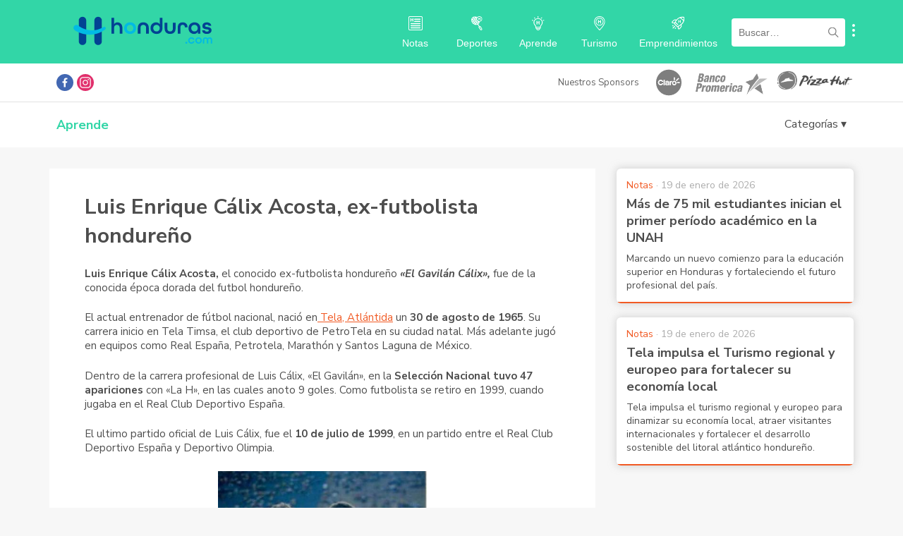

--- FILE ---
content_type: text/html; charset=UTF-8
request_url: https://www.honduras.com/aprende/cultura/personajes/luis-enrique-calix-acosta-ex-futbolista-hondureno/
body_size: 53747
content:
<!doctype html>
<html lang="es">
<head>
    <meta charset="UTF-8">
    <meta name="viewport" content="width=device-width, initial-scale=1, maximum-scale=1, user-scalable=0">
    <link rel="profile" href="https://gmpg.org/xfn/11">

    <!-- Google Tag Manager -->
    <script>(function(w,d,s,l,i){w[l]=w[l]||[];w[l].push({'gtm.start':
    new Date().getTime(),event:'gtm.js'});var f=d.getElementsByTagName(s)[0],
    j=d.createElement(s),dl=l!='dataLayer'?'&l='+l:'';j.async=true;j.src=
    'https://www.googletagmanager.com/gtm.js?id='+i+dl;f.parentNode.insertBefore(j,f);
    })(window,document,'script','dataLayer','GTM-WLS9VL9');</script>
    <!-- End Google Tag Manager -->

    <script async src="https://securepubads.g.doubleclick.net/tag/js/gpt.js"></script>
    <script>var googletag = googletag || {}; googletag.cmd = googletag.cmd || []; </script>
    
    <style type="text/css">			.heateorSssInstagramBackground{background:radial-gradient(circle at 30% 107%,#fdf497 0,#fdf497 5%,#fd5949 45%,#d6249f 60%,#285aeb 90%)}
											.heateor_sss_horizontal_sharing .heateorSssSharing,.heateor_sss_standard_follow_icons_container .heateorSssSharing{
							color: #fff;
						border-width: 0px;
			border-style: solid;
			border-color: transparent;
		}
				.heateor_sss_horizontal_sharing .heateorSssTCBackground{
			color:#666;
		}
				.heateor_sss_horizontal_sharing .heateorSssSharing:hover,.heateor_sss_standard_follow_icons_container .heateorSssSharing:hover{
						border-color: transparent;
		}
		.heateor_sss_vertical_sharing .heateorSssSharing,.heateor_sss_floating_follow_icons_container .heateorSssSharing{
							color: #fff;
						border-width: 0px;
			border-style: solid;
			border-color: transparent;
		}
				.heateor_sss_vertical_sharing .heateorSssTCBackground{
			color:#666;
		}
				.heateor_sss_vertical_sharing .heateorSssSharing:hover,.heateor_sss_floating_follow_icons_container .heateorSssSharing:hover{
						border-color: transparent;
		}
		
		@media screen and (max-width:783px) {.heateor_sss_vertical_sharing{display:none!important}}@media screen and (max-width:783px) {.heateor_sss_floating_follow_icons_container{display:none!important}}</style><meta name='robots' content='index, follow, max-image-preview:large, max-snippet:-1, max-video-preview:-1' />

	<!-- This site is optimized with the Yoast SEO plugin v16.9 - https://yoast.com/wordpress/plugins/seo/ -->
	<title>Luis Enrique Cálix Acosta, ex-futbolista hondureño</title>
	<meta name="description" content="Luis &quot;El Gavilán&quot; Cálix un ex-futbolista hondureño, originario de Tela, Honduras. Es un reconocido futbolista hondureño de la época dorada del fútbol nacional, ahora entrenador de ligas inferiores, todo un orgullo catracho." />
	<link rel="canonical" href="https://www.honduras.com/aprende/cultura/personajes/luis-enrique-calix-acosta-ex-futbolista-hondureno/" />
	<meta property="og:locale" content="es_ES" />
	<meta property="og:type" content="article" />
	<meta property="og:title" content="Recordemos una época dorada del fútbol hondureño, un reconocido jugador de Tela" />
	<meta property="og:description" content="Luis &quot;El Gavilán&quot; Cálix un ex-futbolista hondureño, originario de Tela, Honduras. Es un reconocido futbolista hondureño de la época dorada del fútbol nacional, ahora entrenador de ligas inferiores, todo un orgullo catracho." />
	<meta property="og:url" content="https://www.honduras.com/aprende/cultura/personajes/luis-enrique-calix-acosta-ex-futbolista-hondureno/" />
	<meta property="og:site_name" content="Honduras.com" />
	<meta property="article:publisher" content="https://www.facebook.com/honduras.com/" />
	<meta property="article:modified_time" content="2021-08-10T04:25:07+00:00" />
	<meta property="og:image" content="https://www.honduras.com/wp-content/uploads/2021/08/photo1628567815.jpeg" />
	<meta property="og:image:width" content="800" />
	<meta property="og:image:height" content="450" />
	<meta name="twitter:card" content="summary_large_image" />
	<meta name="twitter:label1" content="Tiempo de lectura" />
	<meta name="twitter:data1" content="1 minuto" />
	<script type="application/ld+json" class="yoast-schema-graph">{"@context":"https://schema.org","@graph":[{"@type":"Organization","@id":"https://www.honduras.com/#organization","name":"Honduras.com","url":"https://www.honduras.com/","sameAs":["https://www.facebook.com/honduras.com/","https://www.instagram.com/honduras/"],"logo":{"@type":"ImageObject","@id":"https://www.honduras.com/#logo","inLanguage":"es","url":"https://www.honduras.com/wp-content/uploads/2020/07/Logo-Mini-H-Honduras.png","contentUrl":"https://www.honduras.com/wp-content/uploads/2020/07/Logo-Mini-H-Honduras.png","width":178,"height":178,"caption":"Honduras.com"},"image":{"@id":"https://www.honduras.com/#logo"}},{"@type":"WebSite","@id":"https://www.honduras.com/#website","url":"https://www.honduras.com/","name":"Honduras.com","description":"Noticias, Eventos y Actualidad de Honduras","publisher":{"@id":"https://www.honduras.com/#organization"},"potentialAction":[{"@type":"SearchAction","target":{"@type":"EntryPoint","urlTemplate":"https://www.honduras.com/?s={search_term_string}"},"query-input":"required name=search_term_string"}],"inLanguage":"es"},{"@type":"ImageObject","@id":"https://www.honduras.com/aprende/cultura/personajes/luis-enrique-calix-acosta-ex-futbolista-hondureno/#primaryimage","inLanguage":"es","url":"https://www.honduras.com/wp-content/uploads/2021/08/photo1628567815.jpeg","contentUrl":"https://www.honduras.com/wp-content/uploads/2021/08/photo1628567815.jpeg","width":800,"height":450},{"@type":"WebPage","@id":"https://www.honduras.com/aprende/cultura/personajes/luis-enrique-calix-acosta-ex-futbolista-hondureno/#webpage","url":"https://www.honduras.com/aprende/cultura/personajes/luis-enrique-calix-acosta-ex-futbolista-hondureno/","name":"Luis Enrique C\u00e1lix Acosta, ex-futbolista hondure\u00f1o","isPartOf":{"@id":"https://www.honduras.com/#website"},"primaryImageOfPage":{"@id":"https://www.honduras.com/aprende/cultura/personajes/luis-enrique-calix-acosta-ex-futbolista-hondureno/#primaryimage"},"datePublished":"2021-08-10T04:25:06+00:00","dateModified":"2021-08-10T04:25:07+00:00","description":"Luis \"El Gavil\u00e1n\" C\u00e1lix un ex-futbolista hondure\u00f1o, originario de Tela, Honduras. Es un reconocido futbolista hondure\u00f1o de la \u00e9poca dorada del f\u00fatbol nacional, ahora entrenador de ligas inferiores, todo un orgullo catracho.","breadcrumb":{"@id":"https://www.honduras.com/aprende/cultura/personajes/luis-enrique-calix-acosta-ex-futbolista-hondureno/#breadcrumb"},"inLanguage":"es","potentialAction":[{"@type":"ReadAction","target":["https://www.honduras.com/aprende/cultura/personajes/luis-enrique-calix-acosta-ex-futbolista-hondureno/"]}]},{"@type":"BreadcrumbList","@id":"https://www.honduras.com/aprende/cultura/personajes/luis-enrique-calix-acosta-ex-futbolista-hondureno/#breadcrumb","itemListElement":[{"@type":"ListItem","position":1,"name":"Home","item":"https://www.honduras.com/"},{"@type":"ListItem","position":2,"name":"Aprende","item":"https://www.honduras.com/aprende/"},{"@type":"ListItem","position":3,"name":"Luis Enrique C\u00e1lix Acosta, ex-futbolista hondure\u00f1o"}]}]}</script>
	<!-- / Yoast SEO plugin. -->


<link rel='dns-prefetch' href='//s.w.org' />
<link rel="alternate" type="application/rss+xml" title="Honduras.com &raquo; Feed" href="https://www.honduras.com/feed/" />
<link rel="alternate" type="application/rss+xml" title="Honduras.com &raquo; Feed de los comentarios" href="https://www.honduras.com/comments/feed/" />
		<script>
			window._wpemojiSettings = {"baseUrl":"https:\/\/s.w.org\/images\/core\/emoji\/13.1.0\/72x72\/","ext":".png","svgUrl":"https:\/\/s.w.org\/images\/core\/emoji\/13.1.0\/svg\/","svgExt":".svg","source":{"concatemoji":"https:\/\/www.honduras.com\/wp-includes\/js\/wp-emoji-release.min.js?ver=5.8"}};
			!function(e,a,t){var n,r,o,i=a.createElement("canvas"),p=i.getContext&&i.getContext("2d");function s(e,t){var a=String.fromCharCode;p.clearRect(0,0,i.width,i.height),p.fillText(a.apply(this,e),0,0);e=i.toDataURL();return p.clearRect(0,0,i.width,i.height),p.fillText(a.apply(this,t),0,0),e===i.toDataURL()}function c(e){var t=a.createElement("script");t.src=e,t.defer=t.type="text/javascript",a.getElementsByTagName("head")[0].appendChild(t)}for(o=Array("flag","emoji"),t.supports={everything:!0,everythingExceptFlag:!0},r=0;r<o.length;r++)t.supports[o[r]]=function(e){if(!p||!p.fillText)return!1;switch(p.textBaseline="top",p.font="600 32px Arial",e){case"flag":return s([127987,65039,8205,9895,65039],[127987,65039,8203,9895,65039])?!1:!s([55356,56826,55356,56819],[55356,56826,8203,55356,56819])&&!s([55356,57332,56128,56423,56128,56418,56128,56421,56128,56430,56128,56423,56128,56447],[55356,57332,8203,56128,56423,8203,56128,56418,8203,56128,56421,8203,56128,56430,8203,56128,56423,8203,56128,56447]);case"emoji":return!s([10084,65039,8205,55357,56613],[10084,65039,8203,55357,56613])}return!1}(o[r]),t.supports.everything=t.supports.everything&&t.supports[o[r]],"flag"!==o[r]&&(t.supports.everythingExceptFlag=t.supports.everythingExceptFlag&&t.supports[o[r]]);t.supports.everythingExceptFlag=t.supports.everythingExceptFlag&&!t.supports.flag,t.DOMReady=!1,t.readyCallback=function(){t.DOMReady=!0},t.supports.everything||(n=function(){t.readyCallback()},a.addEventListener?(a.addEventListener("DOMContentLoaded",n,!1),e.addEventListener("load",n,!1)):(e.attachEvent("onload",n),a.attachEvent("onreadystatechange",function(){"complete"===a.readyState&&t.readyCallback()})),(n=t.source||{}).concatemoji?c(n.concatemoji):n.wpemoji&&n.twemoji&&(c(n.twemoji),c(n.wpemoji)))}(window,document,window._wpemojiSettings);
		</script>
		<style>
img.wp-smiley,
img.emoji {
	display: inline !important;
	border: none !important;
	box-shadow: none !important;
	height: 1em !important;
	width: 1em !important;
	margin: 0 .07em !important;
	vertical-align: -0.1em !important;
	background: none !important;
	padding: 0 !important;
}
</style>
	<link rel='stylesheet' id='wp-block-library-css'  href='https://www.honduras.com/wp-includes/css/dist/block-library/style.min.css?ver=5.8' media='all' />
<link rel='stylesheet' id='contact-form-7-css'  href='https://www.honduras.com/wp-content/plugins/contact-form-7/includes/css/styles.css?ver=5.4.2' media='all' />
<link rel='stylesheet' id='honduras-style-css'  href='https://www.honduras.com/wp-content/themes/honduras/style.css?ver=1.0.6' media='all' />
<link rel='stylesheet' id='heateor_sss_frontend_css-css'  href='https://www.honduras.com/wp-content/plugins/sassy-social-share/public/css/sassy-social-share-public.css?ver=3.3.23' media='all' />
<link rel='stylesheet' id='heateor_sss_sharing_default_svg-css'  href='https://www.honduras.com/wp-content/plugins/sassy-social-share/admin/css/sassy-social-share-svg.css?ver=3.3.23' media='all' />
<script src='https://www.honduras.com/wp-includes/js/jquery/jquery.min.js?ver=3.6.0' id='jquery-core-js'></script>
<script src='https://www.honduras.com/wp-includes/js/jquery/jquery-migrate.min.js?ver=3.3.2' id='jquery-migrate-js'></script>
<link rel="https://api.w.org/" href="https://www.honduras.com/wp-json/" /><link rel="alternate" type="application/json" href="https://www.honduras.com/wp-json/wp/v2/learn/20111" /><link rel="EditURI" type="application/rsd+xml" title="RSD" href="https://www.honduras.com/xmlrpc.php?rsd" />
<link rel="wlwmanifest" type="application/wlwmanifest+xml" href="https://www.honduras.com/wp-includes/wlwmanifest.xml" /> 
<meta name="generator" content="WordPress 5.8" />
<link rel='shortlink' href='https://www.honduras.com/?p=20111' />
<link rel="alternate" type="application/json+oembed" href="https://www.honduras.com/wp-json/oembed/1.0/embed?url=https%3A%2F%2Fwww.honduras.com%2Faprende%2Fcultura%2Fpersonajes%2Fluis-enrique-calix-acosta-ex-futbolista-hondureno%2F" />
<link rel="alternate" type="text/xml+oembed" href="https://www.honduras.com/wp-json/oembed/1.0/embed?url=https%3A%2F%2Fwww.honduras.com%2Faprende%2Fcultura%2Fpersonajes%2Fluis-enrique-calix-acosta-ex-futbolista-hondureno%2F&#038;format=xml" />
			<meta property="fb:pages" content="288211034599900" />
							<meta property="ia:markup_url" content="https://www.honduras.com/aprende/cultura/personajes/luis-enrique-calix-acosta-ex-futbolista-hondureno/?ia_markup=1" />
				
                <script async src='https://cdn.onesignal.com/sdks/OneSignalSDK.js'></script>
                <script>
                window.OneSignal = window.OneSignal || [];
                OneSignal.push(function() {
                    OneSignal.init({
                    appId: '32cac704-45e1-498d-9987-41a5cd659614',
                    });
                });
                </script>
            
		<script>
			document.documentElement.className = document.documentElement.className.replace( 'no-js', 'js' );
		</script>
				<style>
			.no-js img.lazyload { display: none; }
			figure.wp-block-image img.lazyloading { min-width: 150px; }
							.lazyload, .lazyloading { opacity: 0; }
				.lazyloaded {
					opacity: 1;
					transition: opacity 400ms;
					transition-delay: 0ms;
				}
					</style>
		<link rel="icon" href="https://www.honduras.com/wp-content/uploads/2020/07/cropped-Logo-Mini-H-Honduras-32x32.png" sizes="32x32" />
<link rel="icon" href="https://www.honduras.com/wp-content/uploads/2020/07/cropped-Logo-Mini-H-Honduras-192x192.png" sizes="192x192" />
<link rel="apple-touch-icon" href="https://www.honduras.com/wp-content/uploads/2020/07/cropped-Logo-Mini-H-Honduras-180x180.png" />
<meta name="msapplication-TileImage" content="https://www.honduras.com/wp-content/uploads/2020/07/cropped-Logo-Mini-H-Honduras-270x270.png" />
</head>

<body class="attachment learn-template-default single single-learn postid-20111 attachmentid-20111 attachment-">

<!-- Google Tag Manager (noscript) -->
<noscript><iframe 
height="0" width="0" style="display:none;visibility:hidden" data-src="https://www.googletagmanager.com/ns.html?id=GTM-WLS9VL9" class="lazyload" src="[data-uri]"></iframe></noscript>
<!-- End Google Tag Manager (noscript) -->

<div id="fb-root"></div>
<script async defer crossorigin="anonymous" src="https://connect.facebook.net/en_US/sdk.js#xfbml=1&version=v9.0&appId=1498408237121164&autoLogAppEvents=1" nonce="sH8Yoo55"></script>

<div id="page" class="site">
    <a class="skip-link screen-reader-text" href="#primary">Skip to content</a>

    <header id="masthead" class="site-header learn">
        <div class="navbar-mobile">
            <div id="menuButton" class="menu-button">
                <img  alt="menu logo" data-src="https://www.honduras.com/wp-content/themes/honduras/img/menu.svg" class="lazyload" src="[data-uri]"><noscript><img src="https://www.honduras.com/wp-content/themes/honduras/img/menu.svg" alt="menu logo"></noscript>
            </div>
            <div class="navbar-logo">
                <a href="/" title="Ir a portada Honduras.com">
                    <img  alt="Honduras.com logo" data-src="https://www.honduras.com/wp-content/themes/honduras/img/logo-blue.svg" class="lazyload" src="[data-uri]"><noscript><img src="https://www.honduras.com/wp-content/themes/honduras/img/logo-blue.svg" alt="Honduras.com logo"></noscript>
                </a>
            </div>
            <div class="search-button" id="search_mobile">
                <img  alt="search logo" data-src="https://www.honduras.com/wp-content/themes/honduras/img/search.svg" class="lazyload" src="[data-uri]"><noscript><img src="https://www.honduras.com/wp-content/themes/honduras/img/search.svg" alt="search logo"></noscript>
            </div>
            <button class="show-submenu-links mobile">
                <img   alt="submenu" data-src="https://www.honduras.com/wp-content/themes/honduras/img/menu-circles.svg" class="icon lazyload" src="[data-uri]"><noscript><img   alt="submenu" data-src="https://www.honduras.com/wp-content/themes/honduras/img/menu-circles.svg" class="icon lazyload" src="[data-uri]"><noscript><img class="icon" src="https://www.honduras.com/wp-content/themes/honduras/img/menu-circles.svg" alt="submenu"></noscript></noscript>
            </button>
            <div id="search_container">
                <form role="search" method="get" class="search-form" action="/">
                    <input type="search" placeholder="Buscar…" name="s" class="search-input">
                </form>
            </div>
        </div>

        <div class="navbar-desktop">
            <div class="container">
                <div class="navbar-logo">
                    <a href="/" title="Honduras.com">
                        <!-- <a href="/" title="Honduras.com"> -->
                        <img  alt="Honduras.com" data-src="https://www.honduras.com/wp-content/themes/honduras/img/logo-blue.svg" class="lazyload" src="[data-uri]"><noscript><img  alt="Honduras.com" data-src="https://www.honduras.com/wp-content/themes/honduras/img/logo-blue.svg" class="lazyload" src="[data-uri]"><noscript><img src="https://www.honduras.com/wp-content/themes/honduras/img/logo-blue.svg" alt="Honduras.com"></noscript></noscript>
                    </a>
                </div>
                <div class="menu-items">
                    <div class="menu-item notas">
                        <a href="/notas/" title="Ir a Notas">
                            <img   alt="Notas" data-src="https://www.honduras.com/wp-content/themes/honduras/img/notas-white.svg" class="icon lazyload" src="[data-uri]"><noscript><img class="icon" src="https://www.honduras.com/wp-content/themes/honduras/img/notas-white.svg" alt="Notas"></noscript>
                            <div class="text">Notas</div>
                        </a>
                    </div>
                    <div class="menu-item deportes">
                        <a href="/deportes/" title="Ir a Deportes">
                            <img   alt="Deportes" data-src="https://www.honduras.com/wp-content/themes/honduras/img/deportes-white.svg" class="icon lazyload" src="[data-uri]"><noscript><img class="icon" src="https://www.honduras.com/wp-content/themes/honduras/img/deportes-white.svg" alt="Deportes"></noscript>
                            <div class="text">Deportes</div>
                        </a>
                    </div>
                    <div class="menu-item eventos">
                        <!-- <a href="/eventos/" title="Ir a Eventos">
                            <img   alt="Eventos" data-src="https://www.honduras.com/wp-content/themes/honduras/img/eventos-white.svg" class="icon lazyload" src="[data-uri]"><noscript><img class="icon" src="https://www.honduras.com/wp-content/themes/honduras/img/eventos-white.svg" alt="Eventos"></noscript>
                            <div class="text">Eventos</div>
                        </a> -->
                    </div>
                    <div class="menu-item aprende">
                        <a href="/aprende/" title="Ir a Aprende">
                            <img   alt="Aprende" data-src="https://www.honduras.com/wp-content/themes/honduras/img/aprende-white.svg" class="icon lazyload" src="[data-uri]"><noscript><img class="icon" src="https://www.honduras.com/wp-content/themes/honduras/img/aprende-white.svg" alt="Aprende"></noscript>
                            <div class="text">Aprende</div>
                        </a>
                    </div>
                    <div class="menu-item directorio">
                        <!-- <a href="/directorio/" title="Ir a Directorio">
                            <img   alt="Directorio" data-src="https://www.honduras.com/wp-content/themes/honduras/img/directorio-white.svg" class="icon lazyload" src="[data-uri]"><noscript><img class="icon" src="https://www.honduras.com/wp-content/themes/honduras/img/directorio-white.svg" alt="Directorio"></noscript>
                            <div class="text">Directorio</div>
                        </a> -->
                    </div>
                    <div class="menu-item clasificados">
                        <!-- <a href="/clasificados/" title="Ir a Clasificados">
                            <img   alt="Clasificados" data-src="https://www.honduras.com/wp-content/themes/honduras/img/clasificados-white.svg" class="icon lazyload" src="[data-uri]"><noscript><img class="icon" src="https://www.honduras.com/wp-content/themes/honduras/img/clasificados-white.svg" alt="Clasificados"></noscript>
                            <div class="text">Clasificados</div>
                        </a> -->
                    </div>
                    <div class="menu-item turismo">
                        <a href="/guias/" title="Ir a Turismo">
                            <img   alt="Turismo" data-src="https://www.honduras.com/wp-content/themes/honduras/img/turismo-white.svg" class="icon lazyload" src="[data-uri]"><noscript><img class="icon" src="https://www.honduras.com/wp-content/themes/honduras/img/turismo-white.svg" alt="Turismo"></noscript>
                            <div class="text">Turismo</div>
                        </a>
                    </div>
                    <div class="menu-item emprendimientos">
                        <a href="/emprendimientos/" title="Ir a Emprendimientos">
                            <img   alt="Emprendimientos" data-src="https://www.honduras.com/wp-content/themes/honduras/img/emprendimientos-white.svg" class="icon lazyload" src="[data-uri]"><noscript><img class="icon" src="https://www.honduras.com/wp-content/themes/honduras/img/emprendimientos-white.svg" alt="Emprendimientos"></noscript>
                            <div class="text">Emprendimientos</div>
                        </a>
                    </div>
                </div>
                <form role="search" method="get" class="search-form" action="/">
                    <div class="search-container">
                        <input type="search" placeholder="Buscar…" name="s" class="search-input">
                        <img  alt="search logo" data-src="https://www.honduras.com/wp-content/themes/honduras/img/search-black.svg" class="lazyload" src="[data-uri]"><noscript><img src="https://www.honduras.com/wp-content/themes/honduras/img/search-black.svg" alt="search logo"></noscript>
                    </div>
                </form>
                <button class="show-submenu-links mobile">
                    <img   alt="submenu" data-src="https://www.honduras.com/wp-content/themes/honduras/img/menu-circles.svg" class="icon lazyload" src="[data-uri]"><noscript><img   alt="submenu" data-src="https://www.honduras.com/wp-content/themes/honduras/img/menu-circles.svg" class="icon lazyload" src="[data-uri]"><noscript><img class="icon" src="https://www.honduras.com/wp-content/themes/honduras/img/menu-circles.svg" alt="submenu"></noscript></noscript>
                </button>
            </div>
        </div>

        <!-- SUBMENU LINKS CONTENT -->
        <div id="submenu-links">
            <a class="submenu-link" href="https://www.honduras.com/nosotros/" title="Nosotros">Nosotros</a>
            <a class="submenu-link" href="https://www.honduras.com/contacto/" title="Contacto">Contacto</a>
            <a class="submenu-link" href="https://www.honduras.com/politicas-de-privacidad/" title="Políticas de privacidad">Políticas de privacidad</a>
            <a class="submenu-link" href="https://www.honduras.com/terminos-y-condiciones/" title="Términos y Condiciones">Términos y Condiciones</a>
        </div>

        <div class="menu-mobile">
            <div class="header">
                <img  alt="Honduras.com" data-src="https://www.honduras.com/wp-content/themes/honduras/img/logo-blue.svg" class="lazyload" src="[data-uri]"><noscript><img  alt="Honduras.com" data-src="https://www.honduras.com/wp-content/themes/honduras/img/logo-blue.svg" class="lazyload" src="[data-uri]"><noscript><img src="https://www.honduras.com/wp-content/themes/honduras/img/logo-blue.svg" alt="Honduras.com"></noscript></noscript>
                <div id="closeMenu" class="close">
                    <img  alt="Cerrar" data-src="https://www.honduras.com/wp-content/themes/honduras/img/close.svg" class="lazyload" src="[data-uri]"><noscript><img src="https://www.honduras.com/wp-content/themes/honduras/img/close.svg" alt="Cerrar"></noscript>
                </div>
            </div>
            <div class="menu-item">
                <img   alt="Notas" data-src="https://www.honduras.com/wp-content/themes/honduras/img/notas.svg" class="icon lazyload" src="[data-uri]"><noscript><img class="icon" src="https://www.honduras.com/wp-content/themes/honduras/img/notas.svg" alt="Notas"></noscript>
                <a href="/notas/" title="Ir a Notas">Notas</a>
            </div>
            <div class="menu-item">
                <img   alt="Deportes" data-src="https://www.honduras.com/wp-content/themes/honduras/img/deportes.svg" class="icon lazyload" src="[data-uri]"><noscript><img class="icon" src="https://www.honduras.com/wp-content/themes/honduras/img/deportes.svg" alt="Deportes"></noscript>
                <a href="/deportes/" title="Ir a Deportes">Deportes</a>
            </div>
            <!-- <div class="menu-item">
                <img   alt="Eventos" data-src="https://www.honduras.com/wp-content/themes/honduras/img/eventos.svg" class="icon lazyload" src="[data-uri]"><noscript><img class="icon" src="https://www.honduras.com/wp-content/themes/honduras/img/eventos.svg" alt="Eventos"></noscript>
                <a href="/eventos/" title="Ir a Eventos">Eventos</a>
            </div> -->
            <div class="menu-item">
                <img   alt="Aprende" data-src="https://www.honduras.com/wp-content/themes/honduras/img/aprende.svg" class="icon lazyload" src="[data-uri]"><noscript><img class="icon" src="https://www.honduras.com/wp-content/themes/honduras/img/aprende.svg" alt="Aprende"></noscript>
                <a href="/aprende/" title="Ir a Aprende">Aprende</a>
            </div>
            <!-- <div class="menu-item">
                <img   alt="Directorio" data-src="https://www.honduras.com/wp-content/themes/honduras/img/directorio.svg" class="icon lazyload" src="[data-uri]"><noscript><img class="icon" src="https://www.honduras.com/wp-content/themes/honduras/img/directorio.svg" alt="Directorio"></noscript>
                <a href="/directorio/" title="Ir a Directorio">Directorio</a>
            </div> -->
            <!-- <div class="menu-item">
                <img   alt="Clasificados" data-src="https://www.honduras.com/wp-content/themes/honduras/img/clasificados.svg" class="icon lazyload" src="[data-uri]"><noscript><img class="icon" src="https://www.honduras.com/wp-content/themes/honduras/img/clasificados.svg" alt="Clasificados"></noscript>
                <a href="/clasificados/" title="Ir a Clasificados">Clasificados</a>
            </div> -->
            <div class="menu-item">
                <img   alt="Turismo" data-src="https://www.honduras.com/wp-content/themes/honduras/img/turismo.svg" class="icon lazyload" src="[data-uri]"><noscript><img class="icon" src="https://www.honduras.com/wp-content/themes/honduras/img/turismo.svg" alt="Turismo"></noscript>
                <a href="/guias/" title="Ir a Turismo">Turismo</a>
            </div>
            <div class="menu-item">
                <img   alt="Emprendimientos" data-src="https://www.honduras.com/wp-content/themes/honduras/img/emprendimientos.svg" class="icon lazyload" src="[data-uri]"><noscript><img class="icon" src="https://www.honduras.com/wp-content/themes/honduras/img/emprendimientos.svg" alt="Emprendimientos"></noscript>
                <a href="/emprendimientos/" title="Ir a Emprendimientos">Emprendimientos</a>
            </div>
        </div>
        <div id="menuOverlay"></div>
    </header><!-- #masthead -->

    <div class="sponsors-bar">
        <div class="container">
            <div class="social">
                <a class="facebook heateorSssFacebookSvg" title="Ir a Facebook de Honduras.com" href="https://www.facebook.com/honduras.com/" target="_blank" rel="noopener noreferrer"></a>
                <a class="instagram heateorSssInstagramSvg" title="Ir a Instagram de Honduras.com" href="https://www.instagram.com/honduras/" target="_blank" rel="noopener noreferrer"></a>
            </div>
            <div class="sponsors-container">
                <div class="sponsors-title">Nuestros Sponsors</div>
                <a class="sponsor-item" title="Claro" href="https://www.claro.com.hn/personas/" target="_blank">
                    <img  alt="Claro" data-src="https://www.honduras.com/wp-content/themes/honduras/img/sponsors/claro.svg?v=1" class="lazyload" src="[data-uri]"><noscript><img src="https://www.honduras.com/wp-content/themes/honduras/img/sponsors/claro.svg?v=1" alt="Claro"></noscript>
                </a>
                <a class="sponsor-item" title="Banco Promerica" href="https://www.bancopromerica.com/" target="_blank" style="margin-left:10px">
                    <img  alt="Banco Promerica" style="width:110px;" data-src="https://www.honduras.com/wp-content/themes/honduras/img/sponsors/logo-promerica.png" class="lazyload" src="[data-uri]"><noscript><img src="https://www.honduras.com/wp-content/themes/honduras/img/sponsors/logo-promerica.png" alt="Banco Promerica" style="width:110px;"></noscript>
                </a>
                <a class="sponsor-item" title="Pizza Hut" href="https://www.pizzahutonline.hn/" target="_blank" style="margin-left:10px">
                    <img  alt="Pizza Hut" style="height:30px; top:4px; position:relative;" data-src="https://www.honduras.com/wp-content/themes/honduras/img/sponsors/pizza-hut.png?v=1.1" class="lazyload" src="[data-uri]"><noscript><img src="https://www.honduras.com/wp-content/themes/honduras/img/sponsors/pizza-hut.png?v=1.1" alt="Pizza Hut" style="height:30px; top:4px; position:relative;"></noscript>
                </a>
            </div>
        </div>
    </div>
    <div class="subheader">
        <div class="container">
            <div class="title">
                Aprende            </div>
            <!-- Categories -->
            <div class="subheader-categories-cont">
                <div id="categories_button">Categorías ▾</div>
            </div>
            <div id="subheader_categories">
                <a href='https://www.honduras.com/aprende/centros-educativos/'>Centros Educativos</a><a href='https://www.honduras.com/aprende/civismo/'>Civismo</a><a href='https://www.honduras.com/aprende/cocina/'>Cocina</a><a href='https://www.honduras.com/aprende/colegios-escuelas/'>Colegios y Escuelas</a><a href='https://www.honduras.com/aprende/cultura/'>Cultura</a><a href='https://www.honduras.com/aprende/cultura-general/'>Cultura General</a><a href='https://www.honduras.com/aprende/deportes/'>Deportes</a><a href='https://www.honduras.com/aprende/documentos-identificacion/'>Documentos de Identificación</a><a href='https://www.honduras.com/aprende/documentos-legales/'>Documentos Legales</a><a href='https://www.honduras.com/aprende/documentos-mercantiles/'>Documentos Mercantiles</a><a href='https://www.honduras.com/aprende/etnias/'>Etnias</a><a href='https://www.honduras.com/aprende/fiestas-patronales/'>Fiestas Patronales</a><a href='https://www.honduras.com/aprende/geografia/'>Geografía</a><a href='https://www.honduras.com/aprende/historia/'>Historia</a><a href='https://www.honduras.com/aprende/informacion-importante/'>Información importante</a><a href='https://www.honduras.com/aprende/leyendas/'>Leyendas</a><a href='https://www.honduras.com/aprende/patrimonios/'>Patrimonios</a><a href='https://www.honduras.com/aprende/personajes/'>Personajes</a><a href='https://www.honduras.com/aprende/personajes-historia/'>Personajes</a><a href='https://www.honduras.com/aprende/tradiciones/'>Tradiciones</a><a href='https://www.honduras.com/aprende/tramites/'>Trámites</a><a href='https://www.honduras.com/aprende/visas/'>Visas</a>            </div>
        </div>
    </div>
    <main id="primary" class="site-main">

        <div class="container">

            
<div id="post-wrapper">

    <article id="post-20111" class="single-content post-20111 learn type-learn status-publish hentry learn_category-personajes">
        <header class="entry-header">
            <h1 class="entry-title">Luis Enrique Cálix Acosta, ex-futbolista hondureño</h1>        </header><!-- .entry-header -->

        
                    <!-- /186299052/honduras/Honduras_content_1 -->
            <div id='ad-content-1769006197' style="text-align:center; margin-top:20px;">
                <script>
                    googletag.cmd.push(function() {
                        googletag.defineSlot(
                                '/186299052/honduras/Honduras_content_1', 
                                ['fluid', [300, 250], [728, 90]],
                                'ad-content-1769006197'
                            )
                            .addService(googletag.pubads());
                        googletag.enableServices();
                        googletag.display('ad-content-1769006197');
                    });
                </script>
            </div>
        
        <div class="entry-content">
            
<p><strong>Luis Enrique Cálix Acosta,</strong> el conocido ex-futbolista hondureño<em><strong> «El Gavilán Cálix»,</strong></em> fue de la conocida época dorada del futbol hondureño.</p>



<p>El actual entrenador de fútbol nacional, nació en<a href="https://www.honduras.com/aprende/historia/ciudad-de-tela-honduras/"> Tela, Atlántida</a> un<strong> 30 de agosto de 1965</strong>. Su carrera inicio en Tela Timsa, el club deportivo de PetroTela en su ciudad natal. Más adelante jugó en equipos como Real España, Petrotela, Marathón y Santos Laguna de México.</p>



<p>Dentro de la carrera profesional de Luis Cálix, «El Gavilán», en la<strong> Selección Nacional tuvo 47 apariciones </strong>con «La H», en las cuales anoto 9 goles. Como futbolista se retiro en 1999, cuando jugaba en el Real Club Deportivo España.</p>



<p>El ultimo partido oficial de Luis Cálix, fue el <strong>10 de julio de 1999</strong>, en un partido entre el Real Club Deportivo España y Deportivo Olimpia.</p>



<div class="wp-block-image"><figure class="aligncenter size-large is-resized"><img  alt=""  width="296" height="451" data-srcset="https://www.honduras.com/wp-content/uploads/2021/08/photo1628566831.jpeg 438w, https://www.honduras.com/wp-content/uploads/2021/08/photo1628566831-197x300.jpeg 197w"  data-src="https://www.honduras.com/wp-content/uploads/2021/08/photo1628566831.jpeg" data-sizes="(max-width: 296px) 100vw, 296px" class="wp-image-20128 lazyload" src="[data-uri]" /><noscript><img src="https://www.honduras.com/wp-content/uploads/2021/08/photo1628566831.jpeg" alt="" class="wp-image-20128" width="296" height="451" srcset="https://www.honduras.com/wp-content/uploads/2021/08/photo1628566831.jpeg 438w, https://www.honduras.com/wp-content/uploads/2021/08/photo1628566831-197x300.jpeg 197w" sizes="(max-width: 296px) 100vw, 296px" /></noscript></figure></div>



<div class="wp-block-image"><figure class="aligncenter size-large is-resized"><img  alt=""  width="296" height="446" data-srcset="https://www.honduras.com/wp-content/uploads/2021/08/photo1628566585.jpeg 245w, https://www.honduras.com/wp-content/uploads/2021/08/photo1628566585-199x300.jpeg 199w"  data-src="https://www.honduras.com/wp-content/uploads/2021/08/photo1628566585.jpeg" data-sizes="(max-width: 296px) 100vw, 296px" class="wp-image-20129 lazyload" src="[data-uri]" /><noscript><img src="https://www.honduras.com/wp-content/uploads/2021/08/photo1628566585.jpeg" alt="" class="wp-image-20129" width="296" height="446" srcset="https://www.honduras.com/wp-content/uploads/2021/08/photo1628566585.jpeg 245w, https://www.honduras.com/wp-content/uploads/2021/08/photo1628566585-199x300.jpeg 199w" sizes="(max-width: 296px) 100vw, 296px" /></noscript></figure></div>



<p>«El Gavilán Cálix», dentro de su carrera <strong>como entrenador a los 33 años,</strong> cuando se mudó a Estados Unidos para trabajar allá y ser entrenador en la Escuela de Fútbol Kendall en Miami.</p>



<p>Además de ser entrenador de niños también estaba como entrenador de las <strong>ligas menores del Miami FC. </strong>Luego, en el año 2013, tomo el cargo de entrenador del Club Deportivo Parrillas One de la Liga de Ascenso de Honduras.</p>



<p>Uno de los logros más grandes de Luis Cálix, fue con <strong>North American Soccer League</strong> con los que ascendió a Primera División de Honduras.</p>



<div class="wp-block-image"><figure class="aligncenter size-large is-resized"><img  alt=""  width="469" height="343" data-srcset="https://www.honduras.com/wp-content/uploads/2021/08/photo1628566851.jpeg 1024w, https://www.honduras.com/wp-content/uploads/2021/08/photo1628566851-300x220.jpeg 300w, https://www.honduras.com/wp-content/uploads/2021/08/photo1628566851-768x563.jpeg 768w"  data-src="https://www.honduras.com/wp-content/uploads/2021/08/photo1628566851.jpeg" data-sizes="(max-width: 469px) 100vw, 469px" class="wp-image-20127 lazyload" src="[data-uri]" /><noscript><img src="https://www.honduras.com/wp-content/uploads/2021/08/photo1628566851.jpeg" alt="" class="wp-image-20127" width="469" height="343" srcset="https://www.honduras.com/wp-content/uploads/2021/08/photo1628566851.jpeg 1024w, https://www.honduras.com/wp-content/uploads/2021/08/photo1628566851-300x220.jpeg 300w, https://www.honduras.com/wp-content/uploads/2021/08/photo1628566851-768x563.jpeg 768w" sizes="(max-width: 469px) 100vw, 469px" /></noscript><figcaption>(Créditos: La prensa HN)</figcaption></figure></div>

            <div class="social-icons">
                <div class="social-icons-title">Compartir</div>
                <div class="heateor_sss_sharing_container heateor_sss_horizontal_sharing" ss-offset="0" heateor-sss-data-href='https://www.honduras.com/aprende/cultura/personajes/luis-enrique-calix-acosta-ex-futbolista-hondureno/'><ul class="heateor_sss_sharing_ul"><li class="heateorSssSharingRound"><i style="width:35px;height:35px;border-radius:999px;" alt="Facebook" Title="Facebook" class="heateorSssSharing heateorSssFacebookBackground" onclick='heateorSssPopup("https://www.facebook.com/sharer/sharer.php?u=https%3A%2F%2Fwww.honduras.com%2Faprende%2Fcultura%2Fpersonajes%2Fluis-enrique-calix-acosta-ex-futbolista-hondureno%2F")'><ss style="display:block;border-radius:999px;" class="heateorSssSharingSvg heateorSssFacebookSvg"></ss></i></li><li class="heateorSssSharingRound"><i style="width:35px;height:35px;border-radius:999px;" alt="Twitter" Title="Twitter" class="heateorSssSharing heateorSssTwitterBackground" onclick='heateorSssPopup("http://twitter.com/intent/tweet?text=Luis%20Enrique%20C%C3%A1lix%20Acosta%2C%20ex-futbolista%20hondure%C3%B1o&url=https%3A%2F%2Fwww.honduras.com%2Faprende%2Fcultura%2Fpersonajes%2Fluis-enrique-calix-acosta-ex-futbolista-hondureno%2F")'><ss style="display:block;border-radius:999px;" class="heateorSssSharingSvg heateorSssTwitterSvg"></ss></i></li><li class="heateorSssSharingRound"><i style="width:35px;height:35px;border-radius:999px;" alt="Whatsapp" Title="Whatsapp" class="heateorSssSharing heateorSssWhatsappBackground" onclick='heateorSssPopup("https://web.whatsapp.com/send?text=Luis%20Enrique%20C%C3%A1lix%20Acosta%2C%20ex-futbolista%20hondure%C3%B1o https%3A%2F%2Fwww.honduras.com%2Faprende%2Fcultura%2Fpersonajes%2Fluis-enrique-calix-acosta-ex-futbolista-hondureno%2F")'><ss style="display:block" class="heateorSssSharingSvg heateorSssWhatsappSvg"></ss></i></li><li class="heateorSssSharingRound"><i style="width:35px;height:35px;border-radius:999px;" alt="Linkedin" Title="Linkedin" class="heateorSssSharing heateorSssLinkedinBackground" onclick='heateorSssPopup("http://www.linkedin.com/shareArticle?mini=true&url=https%3A%2F%2Fwww.honduras.com%2Faprende%2Fcultura%2Fpersonajes%2Fluis-enrique-calix-acosta-ex-futbolista-hondureno%2F&title=Luis%20Enrique%20C%C3%A1lix%20Acosta%2C%20ex-futbolista%20hondure%C3%B1o")'><ss style="display:block;border-radius:999px;" class="heateorSssSharingSvg heateorSssLinkedinSvg"></ss></i></li><li class="heateorSssSharingRound"><i style="width:35px;height:35px;border-radius:999px;" alt="Pinterest" Title="Pinterest" class="heateorSssSharing heateorSssPinterestBackground" onclick="javascript:void( (function() {var e=document.createElement('script' );e.setAttribute('type','text/javascript' );e.setAttribute('charset','UTF-8' );e.setAttribute('src','//assets.pinterest.com/js/pinmarklet.js?r='+Math.random()*99999999);document.body.appendChild(e)})());"><ss style="display:block;border-radius:999px;" class="heateorSssSharingSvg heateorSssPinterestSvg"></ss></i></li><li class="heateorSssSharingRound"><i style="width:35px;height:35px;border-radius:999px;" title="More" alt="More" class="heateorSssSharing heateorSssMoreBackground" onclick="heateorSssMoreSharingPopup(this, 'https://www.honduras.com/aprende/cultura/personajes/luis-enrique-calix-acosta-ex-futbolista-hondureno/', 'Luis%20Enrique%20C%C3%A1lix%20Acosta%2C%20ex-futbolista%20hondure%C3%B1o', '' )" ><ss style="display:block" class="heateorSssSharingSvg heateorSssMoreSvg"></ss></i></li></ul><div class="heateorSssClear"></div></div>            </div>

        </div><!-- .entry-content -->

                
        
    </article><!-- #post-20111 -->

    
<aside id="secondary" class="widget-area">

    
    
    <div class="related-posts">

                    <!-- /186299052/honduras/Honduras_sidebar_1 -->
            <div id='ad-sidebar-1769006197' style="text-align:center; margin-top:20px;">
                <script>
                    googletag.cmd.push(function() {
                        googletag.defineSlot('/186299052/honduras/Honduras_sidebar_1', [[300, 600], 'fluid', [300, 250]], 'ad-sidebar-1769006197')
                            .addService(googletag.pubads());
                        googletag.enableServices();
                        googletag.display('ad-sidebar-1769006197');
                    });
                </script>
            </div> 
<article id="post-71038" class="card-post card-post-extra-class post-71038 post type-post status-publish format-standard has-post-thumbnail hentry category-sociedad">

    <header class="entry-header">

        
    </header><!-- .entry-header -->

    <div class="entry-content">

        <div class="entry-meta">
            <span class="section">Notas</span> · <span class="posted-on"><time class="entry-date published" datetime="2026-01-19T15:19:47-06:00">19 de enero de 2026</time><time class="updated" datetime="2026-01-19T15:19:48-06:00">19 de enero de 2026</time></span>        </div><!-- .entry-meta -->

        <h2 class="entry-title"><a href="https://www.honduras.com/notas/sociedad/mas-de-75-mil-estudiantes-inician-el-primer-periodo-academico-en-la-unah/" rel="bookmark">Más de 75 mil estudiantes inician el primer período académico en la UNAH</a></h2>
        <div class="excerpt"><p>Marcando un nuevo comienzo para la educación superior en Honduras y fortaleciendo el futuro profesional del país.</p>
 </div>
        <!-- // wp_link_pages(
        //     array(
        //         'before' => '<div class="page-links">' . esc_html__( 'Pages:', 'honduras' ),
        //         'after'  => '</div>',
        //     )
        // ); -->
    </div><!-- .entry-content -->

</article><!-- #post-71038 -->

<article id="post-71034" class="card-post card-post-extra-class post-71034 post type-post status-publish format-standard has-post-thumbnail hentry category-sociedad">

    <header class="entry-header">

        
    </header><!-- .entry-header -->

    <div class="entry-content">

        <div class="entry-meta">
            <span class="section">Notas</span> · <span class="posted-on"><time class="entry-date published" datetime="2026-01-19T15:01:28-06:00">19 de enero de 2026</time><time class="updated" datetime="2026-01-19T15:01:29-06:00">19 de enero de 2026</time></span>        </div><!-- .entry-meta -->

        <h2 class="entry-title"><a href="https://www.honduras.com/notas/sociedad/tela-impulsa-el-turismo-regional-y-europeo-para-fortalecer-su-economia-local/" rel="bookmark">Tela impulsa el Turismo regional y europeo para fortalecer su economía local</a></h2>
        <div class="excerpt"><p>Tela impulsa el turismo regional y europeo para dinamizar su economía local, atraer visitantes internacionales y fortalecer el desarrollo sostenible del litoral atlántico hondureño.</p>
 </div>
        <!-- // wp_link_pages(
        //     array(
        //         'before' => '<div class="page-links">' . esc_html__( 'Pages:', 'honduras' ),
        //         'after'  => '</div>',
        //     )
        // ); -->
    </div><!-- .entry-content -->

</article><!-- #post-71034 -->
    </div>

    <div class="fb-page" data-href="https://www.facebook.com/honduras.com/" hide_cta="true" data-tabs="timeline" data-width="" data-height="" data-small-header="false" data-adapt-container-width="true" data-hide-cover="false" data-show-facepile="true"><blockquote cite="https://www.facebook.com/honduras.com/" class="fb-xfbml-parse-ignore"><a href="https://www.facebook.com/honduras.com/">Honduras.com</a></blockquote></div>

</aside><!-- #secondary -->
</div>

        </div>

    </main><!-- #main -->


    <footer id="footer-hn" class="site-footer">
        <div class="container">
            <div class="row">
                <div class="left">
                    <div class="logo-container">
                        <a href="/" title="Ir a portada Honduras.com">
                        <img   alt="Honduras.com logo" data-src="https://www.honduras.com/wp-content/themes/honduras/img/logo-blue.svg" class="footer-logo lazyload" src="[data-uri]"><noscript><img class="footer-logo" src="https://www.honduras.com/wp-content/themes/honduras/img/logo-blue.svg" alt="Honduras.com logo"></noscript>
                    </a>
                    </div>
                    <div class="footer-links">
                        <a class="submenu-link" href="https://www.honduras.com/nosotros/" title="Nosotros">Nosotros</a> |
                        <a class="submenu-link" href="https://www.honduras.com/contacto/" title="Contacto">Contacto</a> |
                        <a class="submenu-link" href="https://www.honduras.com/politicas-de-privacidad/" title="Políticas de privacidad">Políticas de privacidad</a> |
                        <a class="submenu-link" href="https://www.honduras.com/terminos-y-condiciones/" title="Términos y Condiciones">Términos y Condiciones</a>
                    </div>
                </div>
                <div class="right">
                    <div class="social-title">Síguenos en:</div>
                    <div class="socials">
                        <div class="heateor_sss_follow_icons_container"><ul class="heateor_sss_follow_ul"><li class="heateorSssSharingRound"><i style="width:32px;height:32px;" alt="Facebook" title="Facebook" class="heateorSssSharing heateorSssFacebookBackground"><a target="_blank" aria-label="Facebook" href="https://www.facebook.com/honduras.com" rel="noopener"><ss style="display:block" class="heateorSssSharingSvg heateorSssFacebookSvg"></ss></a></i></li><li class="heateorSssSharingRound"><i style="width:32px;height:32px;" alt="Instagram" title="Instagram" class="heateorSssSharing heateorSssInstagramBackground"><a target="_blank" aria-label="Instagram" href="https://www.instagram.com/honduras/" rel="noopener"><ss style="display:block" class="heateorSssSharingSvg heateorSssInstagramSvg"></ss></a></i></li></ul><div style="clear:both"></div></div>                    </div>
                    <div class="app-download">
                        <a style="width: 213px;" class="mb-10" href="https://play.google.com/store/apps/details?id=com.honduras.app">
                            <img style="height: 42px;"  alt="Descargar en google play" data-src="https://www.honduras.com/wp-content/themes/honduras/img/google-play.png" class="lazyload" src="[data-uri]"><noscript><img style="height: 42px;" src="https://www.honduras.com/wp-content/themes/honduras/img/google-play.png" alt="Descargar en google play"></noscript>
                        </a>
                        <a style="width: 213px;" class="mb-10" href="https://apps.apple.com/gt/app/honduras-com/id1562577959">
                            <img style="height: 42px;"  alt="Descargar en App Store" data-src="https://www.honduras.com/wp-content/themes/honduras/img/app-store.png" class="lazyload" src="[data-uri]"><noscript><img style="height: 42px;" src="https://www.honduras.com/wp-content/themes/honduras/img/app-store.png" alt="Descargar en App Store"></noscript>
                        </a>
                    </div>
                </div>
            </div>
        </div>
    </footer>
</div>

<script src="https://www.honduras.com/wp-content/themes/honduras/js/masonry.pkgd.min.js"></script>
<script src='https://www.honduras.com/wp-includes/js/dist/vendor/regenerator-runtime.min.js?ver=0.13.7' id='regenerator-runtime-js'></script>
<script src='https://www.honduras.com/wp-includes/js/dist/vendor/wp-polyfill.min.js?ver=3.15.0' id='wp-polyfill-js'></script>
<script id='contact-form-7-js-extra'>
var wpcf7 = {"api":{"root":"https:\/\/www.honduras.com\/wp-json\/","namespace":"contact-form-7\/v1"}};
</script>
<script src='https://www.honduras.com/wp-content/plugins/contact-form-7/includes/js/index.js?ver=5.4.2' id='contact-form-7-js'></script>
<script src='https://www.honduras.com/wp-content/themes/honduras/js/navigation.js?ver=1.0.6' id='honduras-navigation-js'></script>
<script id='heateor_sss_sharing_js-js-before'>
function heateorSssLoadEvent(e) {var t=window.onload;if (typeof window.onload!="function") {window.onload=e}else{window.onload=function() {t();e()}}};	var heateorSssSharingAjaxUrl = 'https://www.honduras.com/wp-admin/admin-ajax.php', heateorSssCloseIconPath = 'https://www.honduras.com/wp-content/plugins/sassy-social-share/public/../images/close.png', heateorSssPluginIconPath = 'https://www.honduras.com/wp-content/plugins/sassy-social-share/public/../images/logo.png', heateorSssHorizontalSharingCountEnable = 0, heateorSssVerticalSharingCountEnable = 0, heateorSssSharingOffset = -10; var heateorSssMobileStickySharingEnabled = 0;var heateorSssCopyLinkMessage = "Enlace copiado.";var heateorSssUrlCountFetched = [], heateorSssSharesText = 'Compartidos', heateorSssShareText = 'Compartir';function heateorSssPopup(e) {window.open(e,"popUpWindow","height=400,width=600,left=400,top=100,resizable,scrollbars,toolbar=0,personalbar=0,menubar=no,location=no,directories=no,status")};var heateorSssWhatsappShareAPI = "web";
</script>
<script src='https://www.honduras.com/wp-content/plugins/sassy-social-share/public/js/sassy-social-share-public.js?ver=3.3.23' id='heateor_sss_sharing_js-js'></script>
<script src='https://www.honduras.com/wp-content/plugins/wp-smushit/app/assets/js/smush-lazy-load-native.min.js?ver=3.8.8' id='smush-lazy-load-js'></script>
<script src='https://www.honduras.com/wp-includes/js/wp-embed.min.js?ver=5.8' id='wp-embed-js'></script>

</body>
</html>


--- FILE ---
content_type: text/html; charset=utf-8
request_url: https://www.google.com/recaptcha/api2/aframe
body_size: 265
content:
<!DOCTYPE HTML><html><head><meta http-equiv="content-type" content="text/html; charset=UTF-8"></head><body><script nonce="OSSlWmzornJuuC7MazTP7g">/** Anti-fraud and anti-abuse applications only. See google.com/recaptcha */ try{var clients={'sodar':'https://pagead2.googlesyndication.com/pagead/sodar?'};window.addEventListener("message",function(a){try{if(a.source===window.parent){var b=JSON.parse(a.data);var c=clients[b['id']];if(c){var d=document.createElement('img');d.src=c+b['params']+'&rc='+(localStorage.getItem("rc::a")?sessionStorage.getItem("rc::b"):"");window.document.body.appendChild(d);sessionStorage.setItem("rc::e",parseInt(sessionStorage.getItem("rc::e")||0)+1);localStorage.setItem("rc::h",'1769006200252');}}}catch(b){}});window.parent.postMessage("_grecaptcha_ready", "*");}catch(b){}</script></body></html>

--- FILE ---
content_type: image/svg+xml
request_url: https://www.honduras.com/wp-content/themes/honduras/img/search-black.svg
body_size: 483
content:
<svg xmlns="http://www.w3.org/2000/svg" xmlns:xlink="http://www.w3.org/1999/xlink" width="15" height="15" viewBox="0 0 15 15">
    <defs>
        <path id="bldhfb91ha" d="M0.001 0L14.589 0 14.589 14.592 0.001 14.592z"/>
    </defs>
    <g fill="none" fill-rule="evenodd">
        <g>
            <g transform="translate(-1517 -38) translate(1517 38)">
                <mask id="3yib8320pb" fill="#fff">
                    <use xlink:href="#bldhfb91ha"/>
                </mask>
                <path fill="gray" d="M5.817 10.38c-1.22 0-2.367-.476-3.23-1.338-.862-.863-1.336-2.01-1.336-3.225 0-1.22.474-2.368 1.337-3.226.862-.862 2.009-1.337 3.229-1.337 1.22 0 2.367.475 3.229 1.337.863.862 1.337 2.01 1.337 3.226 0 1.22-.474 2.366-1.337 3.225-.862.862-2.01 1.337-3.23 1.337m8.603 3.157L10.36 9.441c.794-.996 1.272-2.257 1.272-3.628C11.633 2.603 9.03 0 5.817 0S0 2.606 0 5.817c0 3.21 2.602 5.812 5.816 5.812 1.39 0 2.663-.486 3.666-1.299l4.03 4.07c.122.128.29.192.453.192.156 0 .312-.056.429-.17.25-.24.259-.635.024-.886" mask="url(#3yib8320pb)"/>
            </g>
        </g>
    </g>
</svg>
